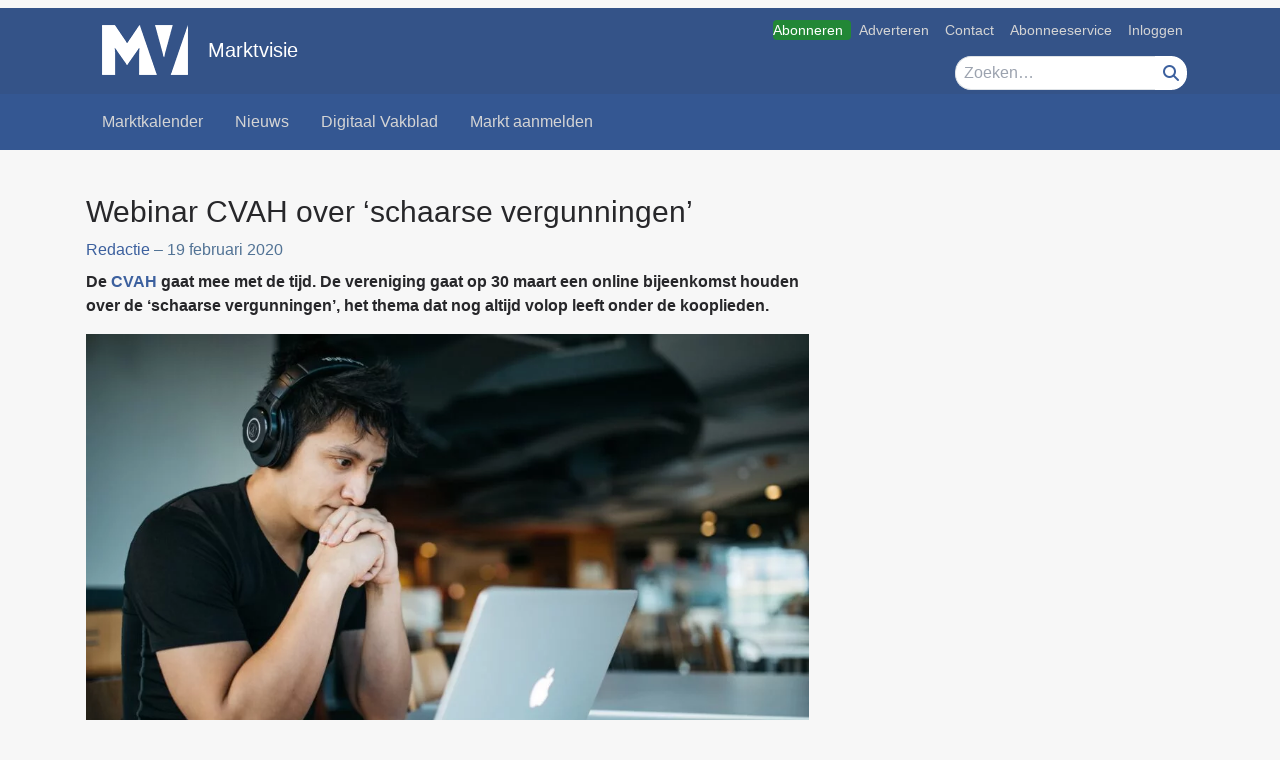

--- FILE ---
content_type: text/html; charset=UTF-8
request_url: https://www.markt-visie.nl/webinar-cvah-over-schaarse-vergunningen/
body_size: 13278
content:
<!DOCTYPE html><html lang="nl-NL"><head><script data-no-optimize="1">var litespeed_docref=sessionStorage.getItem("litespeed_docref");litespeed_docref&&(Object.defineProperty(document,"referrer",{get:function(){return litespeed_docref}}),sessionStorage.removeItem("litespeed_docref"));</script> <meta charset="UTF-8"><meta name="viewport" content="width=device-width, initial-scale=1, shrink-to-fit=no"><meta name='robots' content='index, follow, max-image-preview:large, max-snippet:-1, max-video-preview:-1' /> <script data-cfasync="false" data-pagespeed-no-defer>var gtm4wp_datalayer_name = "dataLayer";
	var dataLayer = dataLayer || [];

	const gtm4wp_scrollerscript_debugmode         = false;
	const gtm4wp_scrollerscript_callbacktime      = 100;
	const gtm4wp_scrollerscript_readerlocation    = 150;
	const gtm4wp_scrollerscript_contentelementid  = "content";
	const gtm4wp_scrollerscript_scannertime       = 60;</script> <title>Webinar CVAH over &#039;schaarse vergunningen&#039; &#8211; Marktvisie</title><link rel="canonical" href="https://www.markt-visie.nl/webinar-cvah-over-schaarse-vergunningen/" /><meta property="og:locale" content="nl_NL" /><meta property="og:type" content="article" /><meta property="og:title" content="Webinar CVAH over &#039;schaarse vergunningen&#039; &#8211; Marktvisie" /><meta property="og:description" content="De CVAH gaat mee met de tijd. De vereniging gaat op 30 maart een online bijeenkomst houden over de ‘schaarse vergunningen’, het thema dat nog altijd volop leeft onder de kooplieden." /><meta property="og:url" content="https://www.markt-visie.nl/webinar-cvah-over-schaarse-vergunningen/" /><meta property="og:site_name" content="Marktvisie" /><meta property="article:publisher" content="https://www.facebook.com/Marktvisie/" /><meta property="article:published_time" content="2020-02-19T15:42:28+00:00" /><meta property="article:modified_time" content="2020-02-19T15:42:31+00:00" /><meta property="og:image" content="https://www.markt-visie.nl/wp-content/uploads/2020/02/Webinar-scaled.jpg" /><meta property="og:image:width" content="2560" /><meta property="og:image:height" content="1707" /><meta property="og:image:type" content="image/jpeg" /><meta name="author" content="Redactie" /><meta name="twitter:card" content="summary_large_image" /><meta name="twitter:creator" content="@Marktvisie" /><meta name="twitter:site" content="@Marktvisie" /><meta name="twitter:label1" content="Geschreven door" /><meta name="twitter:data1" content="Redactie" /><meta name="twitter:label2" content="Geschatte leestijd" /><meta name="twitter:data2" content="1 minuut" /> <script type="application/ld+json" class="yoast-schema-graph">{"@context":"https://schema.org","@graph":[{"@type":"Article","@id":"https://www.markt-visie.nl/webinar-cvah-over-schaarse-vergunningen/#article","isPartOf":{"@id":"https://www.markt-visie.nl/webinar-cvah-over-schaarse-vergunningen/"},"author":{"name":"Redactie","@id":"https://www.markt-visie.nl/#/schema/person/aadb7cfae8d4a537797c51fcd974bf45"},"headline":"Webinar CVAH over &#8216;schaarse vergunningen&#8217;","datePublished":"2020-02-19T15:42:28+00:00","dateModified":"2020-02-19T15:42:31+00:00","mainEntityOfPage":{"@id":"https://www.markt-visie.nl/webinar-cvah-over-schaarse-vergunningen/"},"wordCount":194,"publisher":{"@id":"https://www.markt-visie.nl/#organization"},"image":{"@id":"https://www.markt-visie.nl/webinar-cvah-over-schaarse-vergunningen/#primaryimage"},"thumbnailUrl":"https://www.markt-visie.nl/wp-content/uploads/2020/02/Webinar-scaled.jpg","articleSection":["Nieuws"],"inLanguage":"nl-NL"},{"@type":"WebPage","@id":"https://www.markt-visie.nl/webinar-cvah-over-schaarse-vergunningen/","url":"https://www.markt-visie.nl/webinar-cvah-over-schaarse-vergunningen/","name":"Webinar CVAH over 'schaarse vergunningen' &#8211; Marktvisie","isPartOf":{"@id":"https://www.markt-visie.nl/#website"},"primaryImageOfPage":{"@id":"https://www.markt-visie.nl/webinar-cvah-over-schaarse-vergunningen/#primaryimage"},"image":{"@id":"https://www.markt-visie.nl/webinar-cvah-over-schaarse-vergunningen/#primaryimage"},"thumbnailUrl":"https://www.markt-visie.nl/wp-content/uploads/2020/02/Webinar-scaled.jpg","datePublished":"2020-02-19T15:42:28+00:00","dateModified":"2020-02-19T15:42:31+00:00","breadcrumb":{"@id":"https://www.markt-visie.nl/webinar-cvah-over-schaarse-vergunningen/#breadcrumb"},"inLanguage":"nl-NL","potentialAction":[{"@type":"ReadAction","target":["https://www.markt-visie.nl/webinar-cvah-over-schaarse-vergunningen/"]}]},{"@type":"ImageObject","inLanguage":"nl-NL","@id":"https://www.markt-visie.nl/webinar-cvah-over-schaarse-vergunningen/#primaryimage","url":"https://www.markt-visie.nl/wp-content/uploads/2020/02/Webinar-scaled.jpg","contentUrl":"https://www.markt-visie.nl/wp-content/uploads/2020/02/Webinar-scaled.jpg","width":2048,"height":1366},{"@type":"BreadcrumbList","@id":"https://www.markt-visie.nl/webinar-cvah-over-schaarse-vergunningen/#breadcrumb","itemListElement":[{"@type":"ListItem","position":1,"name":"Home","item":"https://www.markt-visie.nl/"},{"@type":"ListItem","position":2,"name":"Webinar CVAH over &#8216;schaarse vergunningen&#8217;"}]},{"@type":"WebSite","@id":"https://www.markt-visie.nl/#website","url":"https://www.markt-visie.nl/","name":"Marktvisie","description":"Tijdschrift en website voor de ambulante handel","publisher":{"@id":"https://www.markt-visie.nl/#organization"},"potentialAction":[{"@type":"SearchAction","target":{"@type":"EntryPoint","urlTemplate":"https://www.markt-visie.nl/?s={search_term_string}"},"query-input":{"@type":"PropertyValueSpecification","valueRequired":true,"valueName":"search_term_string"}}],"inLanguage":"nl-NL"},{"@type":"Organization","@id":"https://www.markt-visie.nl/#organization","name":"MarktVisie","url":"https://www.markt-visie.nl/","logo":{"@type":"ImageObject","inLanguage":"nl-NL","@id":"https://www.markt-visie.nl/#/schema/logo/image/","url":"https://www.markt-visie.nl/wp-content/uploads/2014/01/logo-3.png","contentUrl":"https://www.markt-visie.nl/wp-content/uploads/2014/01/logo-3.png","width":475,"height":56,"caption":"MarktVisie"},"image":{"@id":"https://www.markt-visie.nl/#/schema/logo/image/"},"sameAs":["https://www.facebook.com/Marktvisie/","https://x.com/Marktvisie"]},{"@type":"Person","@id":"https://www.markt-visie.nl/#/schema/person/aadb7cfae8d4a537797c51fcd974bf45","name":"Redactie","image":{"@type":"ImageObject","inLanguage":"nl-NL","@id":"https://www.markt-visie.nl/#/schema/person/image/","url":"https://www.markt-visie.nl/wp-content/litespeed/avatar/a409c9bf6630936f4d0d52fc8901baa3.jpg?ver=1768570507","contentUrl":"https://www.markt-visie.nl/wp-content/litespeed/avatar/a409c9bf6630936f4d0d52fc8901baa3.jpg?ver=1768570507","caption":"Redactie"},"url":"https://www.markt-visie.nl/author/m-kuypers/"}]}</script> <link rel='dns-prefetch' href='//cdn.jsdelivr.net' /><link rel='dns-prefetch' href='//stats.wp.com' /><link rel='dns-prefetch' href='//fonts.googleapis.com' /><link rel="alternate" type="application/rss+xml" title="Marktvisie &raquo; feed" href="https://www.markt-visie.nl/feed/" /><link rel="alternate" type="application/rss+xml" title="Marktvisie &raquo; reacties feed" href="https://www.markt-visie.nl/comments/feed/" /> <script type="litespeed/javascript">const emgfFcAdvanced=!0;const emgfFcPendingEcommerceEvents=[];if(emgfFcAdvanced){window.dataLayer=window.dataLayer||[];const originalPush=window.dataLayer.push;window.dataLayer.push=function(obj){if(obj.event&&obj.ecommerce){emgfFcPendingEcommerceEvents.push(obj);return}
return originalPush.apply(this,arguments)}}
document.addEventListener('DOMContentLiteSpeedLoaded',()=>{window.consentManager.init();window.consentManager.onConsentUpdate((cookiesAllowed,trackingAllowed)=>{const setConsentValues=(isGranted)=>({'functionality_storage':isGranted?'granted':'denied','personalization_storage':isGranted?'granted':'denied','analytics_storage':isGranted?'granted':'denied','security_storage':isGranted?'granted':'denied','ad_storage':isGranted&&trackingAllowed?'granted':'denied','ad_personalization':isGranted&&trackingAllowed?'granted':'denied','ad_user_data':isGranted&&trackingAllowed?'granted':'denied',});let consent=setConsentValues(cookiesAllowed);if(trackingAllowed){consent.analytics_storage='granted';consent.personalization_storage='granted'}
gtag('consent','update',consent);if(emgfFcAdvanced){window.dataLayer.push({'event':'consent_update_complete'});if(emgfFcPendingEcommerceEvents.length>0){emgfFcPendingEcommerceEvents.forEach(obj=>{window.dataLayer.push(obj)})}}});if(emgfFcAdvanced){window.addEventListener('emgf_fc_loaded',function(){window.dataLayer.push({'event':'ga4_config_ready'})})}})
async function emg_framework_is_cookies_allowed(){var ConsentManager=window.consentManager;const consentStatus=ConsentManager.isConsentGiven();return consentStatus.cookies}
async function emg_framework_is_tracking_allowed(){var ConsentManager=window.consentManager;const consentStatus=ConsentManager.isConsentGiven();return consentStatus.tracking}</script> <link data-optimized="2" rel="stylesheet" href="https://www.markt-visie.nl/wp-content/litespeed/css/e470ace81dc5b87661a9a70606ae6962.css?ver=041c7" /> <script type="litespeed/javascript" data-src="https://www.markt-visie.nl/wp-includes/js/jquery/jquery.min.js" id="jquery-core-js"></script> <link rel="https://api.w.org/" href="https://www.markt-visie.nl/wp-json/" /><link rel="alternate" title="JSON" type="application/json" href="https://www.markt-visie.nl/wp-json/wp/v2/posts/56342" /><link rel="EditURI" type="application/rsd+xml" title="RSD" href="https://www.markt-visie.nl/xmlrpc.php?rsd" /><meta name="generator" content="WordPress 6.8.3" /><link rel='shortlink' href='https://www.markt-visie.nl/?p=56342' /><link rel="alternate" title="oEmbed (JSON)" type="application/json+oembed" href="https://www.markt-visie.nl/wp-json/oembed/1.0/embed?url=https%3A%2F%2Fwww.markt-visie.nl%2Fwebinar-cvah-over-schaarse-vergunningen%2F" /><link rel="alternate" title="oEmbed (XML)" type="text/xml+oembed" href="https://www.markt-visie.nl/wp-json/oembed/1.0/embed?url=https%3A%2F%2Fwww.markt-visie.nl%2Fwebinar-cvah-over-schaarse-vergunningen%2F&#038;format=xml" /><link rel="manifest" href="/manifest.json"> <script data-cfasync="false" data-pagespeed-no-defer>var dataLayer_content = {"visitorLoginState":"logged-out","visitorType":"visitor-logged-out","visitorRegistrationDate":"","visitorUsername":"","pageTitle":"Webinar CVAH over 'schaarse vergunningen' &#8211; Marktvisie","pagePostType":"post","pagePostType2":"single-post","pageCategory":["nieuws"],"pagePostAuthor":"Redactie","pagePostTerms":{"category":["Nieuws"],"meta":[]},"browserName":"","browserVersion":"","browserEngineName":"","browserEngineVersion":"","osName":"","osVersion":"","deviceType":"bot","deviceManufacturer":"","deviceModel":"","pageIsPremium":0,"visitorIsPremium":0};
	dataLayer.push( dataLayer_content );</script> <script data-cfasync="false" data-pagespeed-no-defer>if (typeof gtag == "undefined") {
			function gtag(){dataLayer.push(arguments);}
		}

		gtag("consent", "default", {
			"analytics_storage": "denied",
			"ad_storage": "denied",
			"ad_user_data": "denied",
			"ad_personalization": "denied",
			"functionality_storage": "denied",
			"security_storage": "denied",
			"personalization_storage": "denied",
		});</script> <script data-cfasync="false" data-pagespeed-no-defer>(function(w,d,s,l,i){w[l]=w[l]||[];w[l].push({'gtm.start':
new Date().getTime(),event:'gtm.js'});var f=d.getElementsByTagName(s)[0],
j=d.createElement(s),dl=l!='dataLayer'?'&l='+l:'';j.async=true;j.src=
'//www.googletagmanager.com/gtm.js?id='+i+dl;f.parentNode.insertBefore(j,f);
})(window,document,'script','dataLayer','GTM-5PZMHSC9');</script> <link rel="icon" href="https://www.markt-visie.nl/wp-content/uploads/2022/02/cropped-MarktVisie-favicon-512x512-c-32x32.png" sizes="32x32" /><link rel="icon" href="https://www.markt-visie.nl/wp-content/uploads/2022/02/cropped-MarktVisie-favicon-512x512-c-192x192.png" sizes="192x192" /><link rel="apple-touch-icon" href="https://www.markt-visie.nl/wp-content/uploads/2022/02/cropped-MarktVisie-favicon-512x512-c-180x180.png" /><meta name="msapplication-TileImage" content="https://www.markt-visie.nl/wp-content/uploads/2022/02/cropped-MarktVisie-favicon-512x512-c-270x270.png" /></head><body class="wp-singular post-template-default single single-post postid-56342 single-format-standard wp-custom-logo wp-embed-responsive wp-theme-emg-customizer wp-child-theme-emgc-marktvisie group-blog" lang="nl-NL"><a href="#main" class="visually-hidden-focusable" id="skip-link">Ga naar hoofdinhoud</a><div id="wrapper"><div class="before-header"><div class="container before-header" role="complementary"><div class="emg-framework-hide-sm block-52820 block-oma_top_billboard_leaderboard block-ad"><center><div class="mx-auto my-2 text-center"><div class="emg-framework-google-ad" id="div-gpt-ad-125544129886686442-1" role="complementary" aria-label="Google Ad"></div></div></center></div></div></div><header id="header" class="fixed md:relative w-full floating-header"><div class="container py-1"><div class="flex justify-between"><div class="w-2/3 md:w-1/2 site-logo">
<a href="https://www.markt-visie.nl/" class="navbar-brand custom-logo-link" rel="home"><img data-lazyloaded="1" src="[data-uri]" width="86" height="50" data-src="https://www.markt-visie.nl/wp-content/uploads/2018/12/mv-beeldmerk-1.png" class="img-fluid" alt="Marktvisie" decoding="async" /></a>    <a href="https://www.markt-visie.nl/" title="Marktvisie">
Marktvisie    </a>
<span class="subtitle">Tijdschrift en website voor de ambulante handel</span></div><div class="w-1/3 md:w-1/2"><div class="utility-container hidden md:flex justify-end print:hidden"><nav class="utility-nav"><ul class="menu utility-menu nav justify-end" role="list"><li class="bg-premium menu-item menu-item-type-custom menu-item-object-custom nav-item"><a target="_blank" href="https://mijn.markt-visie.nl/abonnementen" class="nav-link">Abonneren</a></li><li class="menu-item menu-item-type-custom menu-item-object-custom nav-item"><a target="_blank" href="https://adverterenbijeisma.nl/uitgave/marktvisie/" class="nav-link">Adverteren</a></li><li class="menu-item menu-item-type-custom menu-item-object-custom nav-item"><a href="/contact/" class="nav-link">Contact</a></li><li class="menu-item menu-item-type-post_type menu-item-object-page nav-item"><a href="https://www.markt-visie.nl/abonneeservice/" class="nav-link">Abonneeservice</a></li><li class="visible-xs visible-sm show-logged-in menu-item menu-item-type-post_type menu-item-object-page nav-item"><a href="https://www.markt-visie.nl/mijn-markten/" class="nav-link">Mijn markten</a></li><li class="visible-xs visible-sm show-logged-in menu-item menu-item-type-custom menu-item-object-custom nav-item"><a href="https://www.markt-visie.nl/mijn-gegevens/" class="nav-link">Mijn gegevens</a></li><li class="visible-xs visible-sm hide-logged-in menu-item menu-item-type-custom menu-item-object-custom nav-item"><a href="/inloggen/" class="nav-link">Inloggen</a></li><li class="visible-xs visible-sm show-logged-in menu-item menu-item-type-custom menu-item-object-custom nav-item"><a href="/wp-login.php?action=logout" class="nav-link">Uitloggen</a></li></ul></nav></div><div class="flex justify-end md:mt-2 flex-col"><div class="togglers togglers-div">
<button class="search-toggler toggler mr-1" type="button" data-toggle="collapse" aria-expanded="false" aria-controls="navSearchMd" data-target=".header-search" data-focus="[name='s']" aria-label="Toggle search">
<i class="fa fa-search text-xl" aria-hidden="true"></i>
</button><div class="flex md:hidden">
<button class="navbar-toggler toggler" type="button" data-toggle="collapse" data-target=".mainnav" aria-controls="navbar" aria-expanded="false" aria-label="Navigatie in- of uitklappen">
<i class="fa fa-bars" aria-hidden="true"></i>
</button></div></div><div class="flex flex-col lg:flex-row lg:justify-end lg:mt-2"><div class="hidden md:flex md:justify-end"></div><div class="sm:mb-2 md:mt-2 lg:mb-0 lg:mt-0 flex flex-row justify-end"><div class="hidden md:flex header-search md:mr-2"><form method="get" class="flex" action="https://www.markt-visie.nl" role="search">
<input
name="s"
class="header-search-input"
required
type="text"
value=""
placeholder="Zoeken…"
aria-label="Zoek"
>
<input type="hidden" name="orderby" value="relevance"><div class="flex">
<button class="hidden md:block header-search-submit" name="submit" type="submit">
<i class="fa fa-search"></i>
<span class="sr-only">Zoeken</span>
</button></div></form></div></div></div></div></div></div></div><div id="header-search" class="md:hidden container header-search collapse"><form method="get" class="flex" action="https://www.markt-visie.nl" role="search">
<input
name="s"
class="header-search-input"
required
type="text"
value=""
placeholder="Zoeken…"
aria-label="Zoek"
>
<input type="hidden" name="orderby" value="relevance"><div class="flex">
<button class="hidden md:block header-search-submit" name="submit" type="submit">
<i class="fa fa-search"></i>
<span class="sr-only">Zoeken</span>
</button></div></form></div><div id="navbar" class="mainnav collapse md:block !relative left-0 w-full"><nav class="container block md:flex"><div class="hidden md:!flex"><ul class="flex mb-0 primary-menu"><li id="menu-item-4538" class="menu-item menu-item-type-custom menu-item-object-custom nav-item menu-item-4538"><a title="Marktkalender" href="https://www.markt-visie.nl/marktkalender/" class="nav-link">Marktkalender</a></li><li id="menu-item-7056" class="menu-item menu-item-type-taxonomy menu-item-object-category current-post-ancestor current-menu-parent current-post-parent nav-item menu-item-7056"><a title="Nieuws" href="https://www.markt-visie.nl/categorie/nieuws/" class="nav-link">Nieuws</a></li><li id="menu-item-48288" class="menu-item menu-item-type-post_type menu-item-object-page nav-item menu-item-48288"><a title="Digitaal Vakblad" href="https://www.markt-visie.nl/vakblad/" class="nav-link">Digitaal Vakblad</a></li><li id="menu-item-7055" class="menu-item menu-item-type-post_type menu-item-object-page nav-item menu-item-7055"><a title="Markt aanmelden" href="https://www.markt-visie.nl/markt-invoeren/" class="nav-link">Markt aanmelden</a></li></ul></div><div class="w-full px-2 md:hidden"><div class="mobile-menu has-floating"><ul class="mobile-menu-primary"><li class="menu-item menu-item-type-custom menu-item-object-custom nav-item menu-item-4538"><a title="Marktkalender" href="https://www.markt-visie.nl/marktkalender/" class="nav-link">Marktkalender</a></li><li class="menu-item menu-item-type-taxonomy menu-item-object-category current-post-ancestor current-menu-parent current-post-parent nav-item menu-item-7056"><a title="Nieuws" href="https://www.markt-visie.nl/categorie/nieuws/" class="nav-link">Nieuws</a></li><li class="menu-item menu-item-type-post_type menu-item-object-page nav-item menu-item-48288"><a title="Digitaal Vakblad" href="https://www.markt-visie.nl/vakblad/" class="nav-link">Digitaal Vakblad</a></li><li class="menu-item menu-item-type-post_type menu-item-object-page nav-item menu-item-7055"><a title="Markt aanmelden" href="https://www.markt-visie.nl/markt-invoeren/" class="nav-link">Markt aanmelden</a></li></ul><ul class="mobile-menu-utility"><li class="bg-premium menu-item menu-item-type-custom menu-item-object-custom nav-item menu-item-76606"><a title="Abonneren" target="_blank" href="https://mijn.markt-visie.nl/abonnementen" class="nav-link">Abonneren</a></li><li class="menu-item menu-item-type-custom menu-item-object-custom nav-item menu-item-4492"><a title="Adverteren" target="_blank" href="https://adverterenbijeisma.nl/uitgave/marktvisie/" class="nav-link">Adverteren</a></li><li class="menu-item menu-item-type-custom menu-item-object-custom nav-item menu-item-57140"><a title="Contact" href="/contact/" class="nav-link">Contact</a></li><li class="menu-item menu-item-type-post_type menu-item-object-page nav-item menu-item-76604"><a title="Abonneeservice" href="https://www.markt-visie.nl/abonneeservice/" class="nav-link">Abonneeservice</a></li><li class="visible-xs visible-sm show-logged-in menu-item menu-item-type-post_type menu-item-object-page nav-item menu-item-57136"><a title="Mijn markten" href="https://www.markt-visie.nl/mijn-markten/" class="nav-link">Mijn markten</a></li><li class="visible-xs visible-sm show-logged-in menu-item menu-item-type-custom menu-item-object-custom nav-item menu-item-46994"><a title="Mijn gegevens" href="https://www.markt-visie.nl/mijn-gegevens/" class="nav-link">Mijn gegevens</a></li><li class="visible-xs visible-sm hide-logged-in menu-item menu-item-type-custom menu-item-object-custom nav-item menu-item-11631"><a title="Inloggen" href="/inloggen/" class="nav-link">Inloggen</a></li><li class="visible-xs visible-sm show-logged-in menu-item menu-item-type-custom menu-item-object-custom nav-item menu-item-11632"><a title="Uitloggen" href="/wp-login.php?action=logout" class="nav-link">Uitloggen</a></li></ul><div class="flex justify-center md:hidden"></div></div></div></nav></div></header><div class="after-header" role="complementary"><div class="emg-framework-hide-sm block-48175 block-oma_top_leaderboard block-ad"><div class="text-center pt-3"><div class="emg-framework-google-ad" id="div-gpt-ad-125544129886686442-2" role="complementary" aria-label="Google Ad"></div></div></div><div class="emg-framework-hide-lg emg-framework-hide-md block-67880 block-oma_mobile_top_leaderboard_rectangle block-ad"><div class="text-center mb-2 mt-2"><div class="emg-framework-google-ad" id="div-gpt-ad-125544129886686442-18" role="complementary" aria-label="Google Ad"></div></div></div></div><main class="wrapper" id="main" role="main"><div class="container" id="content"><article class="flex flex-wrap post-56342 post type-post status-publish format-standard has-post-thumbnail hentry category-nieuws" id="post-56342"><div class="w-full md:w-3/5 lg:w-2/3 mb-2"><header class="entry-header"><h1 class="entry-title">Webinar CVAH over &#8216;schaarse vergunningen&#8217;</h1><div class="entry-meta"><div class='entry-author' aria-label='Author'><span class="author"><a  class="" href="https://www.markt-visie.nl/author/m-kuypers/">Redactie</a></span></div><span class='meta-divider' aria-hidden='true'>–</span><div class='entry-date'><span class="posted-on"><time class="entry-date published updated" datetime="2020-02-19T16:42:28+01:00">19 februari 2020</time></span></div></div></header><div class="entry-content"><p><strong>De <a href="https://www.cvah.nl/">CVAH </a>gaat mee met de tijd. De vereniging gaat op 30 maart een online bijeenkomst houden over de ‘schaarse vergunningen’, het thema dat nog altijd volop leeft onder de kooplieden. </strong></p><figure class="wp-block-image size-large"><img data-lazyloaded="1" src="[data-uri]" fetchpriority="high" decoding="async" width="1024" height="683" data-src="https://www.markt-visie.nl/wp-content/uploads/2020/02/Webinar-1024x683.jpg.webp" alt="" class="wp-image-56343" data-srcset="https://www.markt-visie.nl/wp-content/uploads/2020/02/Webinar-1024x683.jpg.webp 1024w, https://www.markt-visie.nl/wp-content/uploads/2020/02/Webinar-300x200.jpg.webp 300w, https://www.markt-visie.nl/wp-content/uploads/2020/02/Webinar-768x512.jpg.webp 768w, https://www.markt-visie.nl/wp-content/uploads/2020/02/Webinar-1536x1024.jpg.webp 1536w, https://www.markt-visie.nl/wp-content/uploads/2020/02/Webinar-scaled.jpg.webp 2048w, https://www.markt-visie.nl/wp-content/uploads/2020/02/Webinar-600x400.jpg.webp 600w" data-sizes="(max-width: 1024px) 100vw, 1024px" /></figure><p>“Vorig jaar heeft de CVAH een zestal bijeenkomsten in het land georganiseerd om de leden tekst en uitleg te geven over dit complexe thema en de gevolgen ervan voor de branche. Maar nog altijd zijn er veel vragen over dit dreigende fenomeen. Daarom zal de CVAH nogmaals een avond organiseren over schaarse vergunningen, alleen doen we het dit keer digitaal”, aldus de CVAH.</p><div class="wp-block-image"><figure class="alignright size-large"><img data-lazyloaded="1" src="[data-uri]" decoding="async" width="284" height="203" data-src="https://www.markt-visie.nl/wp-content/uploads/2019/10/cvah_logo-1.jpg.webp" alt="" class="wp-image-53153"/></figure></div><h2 class="wp-block-heading">Eerste keer</h2><p>Het is de eerste keer dat de CVAH de bijeenkomst online doet. “Een webinar is niets meer dan een presentatie op afstand. Het grote voordeel: je hoeft er de deur niet voor uit om toch de laatste stand van zaken te krijgen over – in dit geval – het thema schaarse vergunningen. Je kijkt, bij wijze van spreken vanaf de bank, naar een presentatie en kunt via een chatfunctie live vragen stellen. Die worden direct, of als het er te veel zijn, later beantwoord. Je mag vragen stellen, maar dat hoeft uiteraard niet.”</p><p>Aanmelden kan <a href="https://www.onlineseminar.nl/cvah/webinar/30594/schaarse-vergunningen-wat-betekent-dit-voor-jou-en/#description">hier</a>.</p></div><footer class="entry-footer"><div class="entry-social"><div class="emg-framework-social-share"><a class=" emg-framework-social-share-link btn-sm emg-framework-btn-x" href="https://x.com/intent/tweet?text=Webinar CVAH over &#8216;schaarse vergunningen&#8217;&amp;url=https://www.markt-visie.nl/webinar-cvah-over-schaarse-vergunningen/&amp;via=Marktvisie" target="_blank" aria-label=" Share on X"><svg  class="h-4 w-4" viewBox="0 0 24 24" width="24" height="24"><g><path fill="currentColor" d="M18.244 2.25h3.308l-7.227 8.26 8.502 11.24H16.17l-5.214-6.817L4.99 21.75H1.68l7.73-8.835L1.254 2.25H8.08l4.713 6.231zm-1.161 17.52h1.833L7.084 4.126H5.117z"></path></g></svg>
</a><a class="emg-framework-hide-sm emg-framework-social-share-link btn-sm emg-framework-btn-whatsapp" href="https://web.whatsapp.com/send?text=Webinar CVAH over &#8216;schaarse vergunningen&#8217; - https://www.markt-visie.nl/webinar-cvah-over-schaarse-vergunningen/" target="_blank" aria-label=" Share on Whatsapp"><svg  class="h-4 w-4" xmlns="http://www.w3.org/2000/svg" width="16" height="16" fill="currentColor" viewBox="0 0 16 16">
<path d="M13.601 2.326A7.854 7.854 0 0 0 7.994 0C3.627 0 .068 3.558.064 7.926c0 1.399.366 2.76 1.057 3.965L0 16l4.204-1.102a7.933 7.933 0 0 0 3.79.965h.004c4.368 0 7.926-3.558 7.93-7.93A7.898 7.898 0 0 0 13.6 2.326zM7.994 14.521a6.573 6.573 0 0 1-3.356-.92l-.24-.144-2.494.654.666-2.433-.156-.251a6.56 6.56 0 0 1-1.007-3.505c0-3.626 2.957-6.584 6.591-6.584a6.56 6.56 0 0 1 4.66 1.931 6.557 6.557 0 0 1 1.928 4.66c-.004 3.639-2.961 6.592-6.592 6.592zm3.615-4.934c-.197-.099-1.17-.578-1.353-.646-.182-.065-.315-.099-.445.099-.133.197-.513.646-.627.775-.114.133-.232.148-.43.05-.197-.1-.836-.308-1.592-.985-.59-.525-.985-1.175-1.103-1.372-.114-.198-.011-.304.088-.403.087-.088.197-.232.296-.346.1-.114.133-.198.198-.33.065-.134.034-.248-.015-.347-.05-.099-.445-1.076-.612-1.47-.16-.389-.323-.335-.445-.34-.114-.007-.247-.007-.38-.007a.729.729 0 0 0-.529.247c-.182.198-.691.677-.691 1.654 0 .977.71 1.916.81 2.049.098.133 1.394 2.132 3.383 2.992.47.205.84.326 1.129.418.475.152.904.129 1.246.08.38-.058 1.171-.48 1.338-.943.164-.464.164-.86.114-.943-.049-.084-.182-.133-.38-.232z"></path>
</svg>
</a><a class="emg-framework-hide-md emg-framework-hide-lg emg-framework-social-share-link btn-sm emg-framework-btn-whatsapp" href="whatsapp://send?text=Webinar+CVAH+over+%26%238216%3Bschaarse+vergunningen%26%238217%3B+-+https%3A%2F%2Fwww.markt-visie.nl%2Fwebinar-cvah-over-schaarse-vergunningen%2F" target="_blank" aria-label=" Share on Whatsapp"><svg  class="h-4 w-4" xmlns="http://www.w3.org/2000/svg" width="16" height="16" fill="currentColor" viewBox="0 0 16 16">
<path d="M13.601 2.326A7.854 7.854 0 0 0 7.994 0C3.627 0 .068 3.558.064 7.926c0 1.399.366 2.76 1.057 3.965L0 16l4.204-1.102a7.933 7.933 0 0 0 3.79.965h.004c4.368 0 7.926-3.558 7.93-7.93A7.898 7.898 0 0 0 13.6 2.326zM7.994 14.521a6.573 6.573 0 0 1-3.356-.92l-.24-.144-2.494.654.666-2.433-.156-.251a6.56 6.56 0 0 1-1.007-3.505c0-3.626 2.957-6.584 6.591-6.584a6.56 6.56 0 0 1 4.66 1.931 6.557 6.557 0 0 1 1.928 4.66c-.004 3.639-2.961 6.592-6.592 6.592zm3.615-4.934c-.197-.099-1.17-.578-1.353-.646-.182-.065-.315-.099-.445.099-.133.197-.513.646-.627.775-.114.133-.232.148-.43.05-.197-.1-.836-.308-1.592-.985-.59-.525-.985-1.175-1.103-1.372-.114-.198-.011-.304.088-.403.087-.088.197-.232.296-.346.1-.114.133-.198.198-.33.065-.134.034-.248-.015-.347-.05-.099-.445-1.076-.612-1.47-.16-.389-.323-.335-.445-.34-.114-.007-.247-.007-.38-.007a.729.729 0 0 0-.529.247c-.182.198-.691.677-.691 1.654 0 .977.71 1.916.81 2.049.098.133 1.394 2.132 3.383 2.992.47.205.84.326 1.129.418.475.152.904.129 1.246.08.38-.058 1.171-.48 1.338-.943.164-.464.164-.86.114-.943-.049-.084-.182-.133-.38-.232z"></path>
</svg>
</a><a class=" emg-framework-social-share-link btn-sm emg-framework-btn-facebook" href="https://www.facebook.com/sharer/sharer.php?u=https://www.markt-visie.nl/webinar-cvah-over-schaarse-vergunningen/" target="_blank" aria-label=" Share on Facebook"><svg  class="h-4 w-4" viewBox="0 0 24 24" fill="none" xmlns="http://www.w3.org/2000/svg">
<path d="M9.19795 21.5H13.198V13.4901H16.8021L17.198 9.50977H13.198V7.5C13.198 6.94772 13.6457 6.5 14.198 6.5H17.198V2.5H14.198C11.4365 2.5 9.19795 4.73858 9.19795 7.5V9.50977H7.19795L6.80206 13.4901H9.19795V21.5Z" fill="currentColor"></path>
</svg>
</a><a class=" emg-framework-social-share-link btn-sm emg-framework-btn-linkedin" href="https://www.linkedin.com/shareArticle?mini=true&url=https://www.markt-visie.nl/webinar-cvah-over-schaarse-vergunningen/&title=Webinar CVAH over &#8216;schaarse vergunningen&#8217;&summary=De CVAH gaat mee met de tijd. De vereniging gaat op 30 maart een online bijeenkomst houden over de ‘schaarse vergunningen’, het thema dat nog altijd volop leeft onder de kooplieden. &source=Marktvisie" target="_blank" aria-label=" Share on LinkedIn"><svg  class="h-4 w-4" xmlns="http://www.w3.org/2000/svg" viewBox="0 0 24 24" fill="currentColor">
<g>
<path fill="none" d="M0 0h24v24H0z"></path>
<path fill-rule="nonzero" d="M6.94 5a2 2 0 1 1-4-.002 2 2 0 0 1 4 .002zM7 8.48H3V21h4V8.48zm6.32 0H9.34V21h3.94v-6.57c0-3.66 4.77-4 4.77 0V21H22v-7.93c0-6.17-7.06-5.94-8.72-2.91l.04-1.68z"></path>
</g>
</svg>
</a></div></div></footer></div><div class="sidebar-width widget-area" id="post-sidebar" role="complementary"><div class="emg-framework-hide-sm block-48176 block-oma_top_rectangle block-ad"><div style='margin-bottom:18px;'><div class="emg-framework-google-ad" id="div-gpt-ad-125544129886686442-5" role="complementary" aria-label="Google Ad"></div></div></div><div class="emg-framework-hide-lg emg-framework-hide-md block-67880 block-oma_mobile_top_leaderboard_rectangle block-ad"><div class="text-center mb-2 mt-2"><div class="emg-framework-google-ad" id="div-gpt-ad-125544129886686442-18" role="complementary" aria-label="Google Ad"></div></div></div><div class="emg-framework-hide-sm block-53252 block-oma_bot_rectangle block-ad"><div class="emg-framework-google-ad" id="div-gpt-ad-125544129886686442-17" role="complementary" aria-label="Google Ad"></div></div></div></article><div class="block-48174 block-buttons-1 block-ad"><div class="row pb-3"><div class='col-md-3'><div class="emg-framework-google-ad" id="div-gpt-ad-125544129886686442-7" role="complementary" aria-label="Google Ad"></div></div><div class='col-md-3'><div class="emg-framework-google-ad" id="div-gpt-ad-125544129886686442-8" role="complementary" aria-label="Google Ad"></div></div><div class='col-md-3'><div class="emg-framework-google-ad" id="div-gpt-ad-125544129886686442-9" role="complementary" aria-label="Google Ad"></div></div><div class='col-md-3'><div class="emg-framework-google-ad" id="div-gpt-ad-125544129886686442-10" role="complementary" aria-label="Google Ad"></div></div></div><div class="row"><div class='col-xs-6'><div style="margin-right: 20px; margin-left: 20px;"><div class="emg-framework-google-ad" id="div-gpt-ad-125544129886686442-22" role="complementary" aria-label="Google Ad"></div></div></div><div class='col-xs-6'><div style="margin-bottom: 20px;"><div class="emg-framework-google-ad" id="div-gpt-ad-125544129886686442-23" role="complementary" aria-label="Google Ad"></div></div></div></div><div class="row pb-6"><div class='col-xs-6'><div style="margin-right: 20px; margin-left: 20px;"><div class="emg-framework-google-ad" id="div-gpt-ad-125544129886686442-24" role="complementary" aria-label="Google Ad"></div></div></div><div class='col-xs-6'><div style="margin-bottom: 20px;"><div class="emg-framework-google-ad" id="div-gpt-ad-125544129886686442-25" role="complementary" aria-label="Google Ad"></div></div></div></div></div><div class="block-57778 block-oma_4-buttons-in-rectangle-desktop-mobiel block-ad"><div class="row pb-6"><div class='col-md-6'><div class="emg-framework-google-ad" id="div-gpt-ad-125544129886686442-7" role="complementary" aria-label="Google Ad"></div></div><div class='col-md-6'><div style="margin-bottom: 20px;"><div class="emg-framework-google-ad" id="div-gpt-ad-125544129886686442-8" role="complementary" aria-label="Google Ad"></div></div></div></div><div class="row pb-6"><div class='col-md-6'><div class="emg-framework-google-ad" id="div-gpt-ad-125544129886686442-9" role="complementary" aria-label="Google Ad"></div></div><div class='col-md-6'><div class="emg-framework-google-ad" id="div-gpt-ad-125544129886686442-10" role="complementary" aria-label="Google Ad"></div></div></div><div class="row"><div class='col-xs-6'><div style="margin-right: 20px; margin-left: 20px;"><div class="emg-framework-google-ad" id="div-gpt-ad-125544129886686442-22" role="complementary" aria-label="Google Ad"></div></div></div><div class='col-xs-6'><div style="margin-bottom: 20px;"><div class="emg-framework-google-ad" id="div-gpt-ad-125544129886686442-23" role="complementary" aria-label="Google Ad"></div></div></div></div><div class="row pb-6"><div class='col-xs-6'><div style="margin-right: 20px; margin-left: 20px;"><div class="emg-framework-google-ad" id="div-gpt-ad-125544129886686442-24" role="complementary" aria-label="Google Ad"></div></div></div><div class='col-xs-6'><div style="margin-bottom: 20px;"><div class="emg-framework-google-ad" id="div-gpt-ad-125544129886686442-25" role="complementary" aria-label="Google Ad"></div></div></div></div></div></div><div role="complementary"><div class="block-58295 block-oma_interstitial-desktop-mobile block-ad"><div class="emg-framework-google-ad" id="div-gpt-ad-125544129886686442-0" role="complementary" aria-label="Google Ad"></div><div class="emg-framework-google-ad" id="div-gpt-ad-125544129886686442-32" role="complementary" aria-label="Google Ad"></div></div></div></main></div><div class="container before-footer" role="complementary"><div class="emg-framework-hide-sm block-51668 block-oma_bot_leaderboard block-ad"><div class="text-center mb-4"><div class="emg-framework-google-ad" id="div-gpt-ad-125544129886686442-3" role="complementary" aria-label="Google Ad"></div></div></div><div class="emg-framework-hide-lg emg-framework-hide-md block-67877 block-oma_mobile_bot_leaderboard_rectangle block-ad"><center><div class="emg-framework-google-ad" id="div-gpt-ad-125544129886686442-20" role="complementary" aria-label="Google Ad"></div></center></div></div><div class="wrapper footer-dark" id="wrapper-footer"><footer id="footer" role="contentinfo"><div class="container"><div class="flex flex-wrap"><div class="w-full px-2 md:w-1/3 footer-left-copyright"><p>&copy; 2026 Marktvisie</p></div><nav class="footer-menu-container" aria-label="Footer navigation"><ul class="menu footer-menu" role="list"><li class="menu-item menu-item-type-custom menu-item-object-custom nav-item"><a href="https://www.koninklijke-eisma.nl/leveringsvoorwaarden" class="nav-link">Leveringsvoorwaarden</a></li><li class="menu-item menu-item-type-custom menu-item-object-custom nav-item"><a href="https://www.koninklijke-eisma.nl/disclaimer" class="nav-link">Disclaimer</a></li><li class="menu-item menu-item-type-custom menu-item-object-custom nav-item"><a href="https://www.koninklijke-eisma.nl/cookies" class="nav-link">Cookies</a></li><li class="privacy-toggle menu-item menu-item-type-custom menu-item-object-custom nav-item"><a href="#privacy" class="nav-link">Privacyinstellingen</a></li><li class="menu-item menu-item-type-post_type menu-item-object-page menu-item-privacy-policy nav-item"><a href="https://www.markt-visie.nl/privacyverklaring/" class="nav-link">Privacyverklaring</a></li><li class="menu-item menu-item-type-custom menu-item-object-custom nav-item"><a target="_blank" href="https://www.eismacontentmarketing.nl/" class="nav-link">Eisma Content Marketing</a></li><li class="menu-item menu-item-type-custom menu-item-object-custom nav-item"><a target="_blank" href="https://www.studio-eisma.nl/" class="nav-link">Studio Eisma</a></li></ul></nav></div></div></footer></div> <script type="speculationrules">{"prefetch":[{"source":"document","where":{"and":[{"href_matches":"\/*"},{"not":{"href_matches":["\/wp-*.php","\/wp-admin\/*","\/wp-content\/uploads\/*","\/wp-content\/*","\/wp-content\/plugins\/*","\/wp-content\/themes\/emgc-marktvisie\/*","\/wp-content\/themes\/emg-customizer\/*","\/*\\?(.+)"]}},{"not":{"selector_matches":"a[rel~=\"nofollow\"]"}},{"not":{"selector_matches":".no-prefetch, .no-prefetch a"}}]},"eagerness":"conservative"}]}</script> <div class="modal fade" id="marktvisie-login" tabindex="-1" role="dialog" aria-labelledby="marktvisie-login" aria-hidden="true"><div class="modal-dialog modal-dialog-centered" role="document"><div class="modal-content"><div class="modal-header"><h5 class="modal-title" id="marktvisie-login-title">Log in</h5>
<button type="button" class="close" data-dismiss="modal" aria-label="Close">
<span aria-hidden="true">&times;</span>
</button></div><div class="modal-body"><form role="form" action="https://www.markt-visie.nl/" method="post"><p class="login-form-username">		<label for="log-field-">Gebruikersnaam of emailadres		</label>		<input id="log-field-" name="log" type="text" class="form-control text-input" value="" /></p><p class="login-form-password">		<label for="pwd-field-">Wachtwoord		</label>		<input id="pwd-field-" name="pwd" type="password" class="form-control text-input" value="" /></p><p class="login-form-submit">		<input type="hidden" name="redirect_to" value="https://www.markt-visie.nl/webinar-cvah-over-schaarse-vergunningen/" />		<input type="hidden" name="action" value="log-in" />		<input type="submit" name="submit" class="submit button-styling bg-secondary btn-sm button" value="Log in" /><p><label for="rememberme-field-">			<input style="display:inline-block;" id="rememberme-field-" name="rememberme"  type="checkbox" class="remember-me checkbox" checked="checked" value="forever" /> Remember me		</label></p></form></div></div></div></div>
 <script type="litespeed/javascript" data-src="https://www.markt-visie.nl/wp-content/plugins/duracelltomi-google-tag-manager/dist/js/gtm4wp-form-move-tracker.js" id="gtm4wp-form-move-tracker-js"></script> <script id="jetpack-stats-js-before" type="litespeed/javascript">_stq=window._stq||[];_stq.push(["view",{"v":"ext","blog":"88412051","post":"56342","tz":"1","srv":"www.markt-visie.nl","j":"1:15.4"}]);_stq.push(["clickTrackerInit","88412051","56342"])</script> <script type="text/javascript" src="https://stats.wp.com/e-202604.js" id="jetpack-stats-js" defer="defer" data-wp-strategy="defer"></script> <script data-no-optimize="1">window.lazyLoadOptions=Object.assign({},{threshold:300},window.lazyLoadOptions||{});!function(t,e){"object"==typeof exports&&"undefined"!=typeof module?module.exports=e():"function"==typeof define&&define.amd?define(e):(t="undefined"!=typeof globalThis?globalThis:t||self).LazyLoad=e()}(this,function(){"use strict";function e(){return(e=Object.assign||function(t){for(var e=1;e<arguments.length;e++){var n,a=arguments[e];for(n in a)Object.prototype.hasOwnProperty.call(a,n)&&(t[n]=a[n])}return t}).apply(this,arguments)}function o(t){return e({},at,t)}function l(t,e){return t.getAttribute(gt+e)}function c(t){return l(t,vt)}function s(t,e){return function(t,e,n){e=gt+e;null!==n?t.setAttribute(e,n):t.removeAttribute(e)}(t,vt,e)}function i(t){return s(t,null),0}function r(t){return null===c(t)}function u(t){return c(t)===_t}function d(t,e,n,a){t&&(void 0===a?void 0===n?t(e):t(e,n):t(e,n,a))}function f(t,e){et?t.classList.add(e):t.className+=(t.className?" ":"")+e}function _(t,e){et?t.classList.remove(e):t.className=t.className.replace(new RegExp("(^|\\s+)"+e+"(\\s+|$)")," ").replace(/^\s+/,"").replace(/\s+$/,"")}function g(t){return t.llTempImage}function v(t,e){!e||(e=e._observer)&&e.unobserve(t)}function b(t,e){t&&(t.loadingCount+=e)}function p(t,e){t&&(t.toLoadCount=e)}function n(t){for(var e,n=[],a=0;e=t.children[a];a+=1)"SOURCE"===e.tagName&&n.push(e);return n}function h(t,e){(t=t.parentNode)&&"PICTURE"===t.tagName&&n(t).forEach(e)}function a(t,e){n(t).forEach(e)}function m(t){return!!t[lt]}function E(t){return t[lt]}function I(t){return delete t[lt]}function y(e,t){var n;m(e)||(n={},t.forEach(function(t){n[t]=e.getAttribute(t)}),e[lt]=n)}function L(a,t){var o;m(a)&&(o=E(a),t.forEach(function(t){var e,n;e=a,(t=o[n=t])?e.setAttribute(n,t):e.removeAttribute(n)}))}function k(t,e,n){f(t,e.class_loading),s(t,st),n&&(b(n,1),d(e.callback_loading,t,n))}function A(t,e,n){n&&t.setAttribute(e,n)}function O(t,e){A(t,rt,l(t,e.data_sizes)),A(t,it,l(t,e.data_srcset)),A(t,ot,l(t,e.data_src))}function w(t,e,n){var a=l(t,e.data_bg_multi),o=l(t,e.data_bg_multi_hidpi);(a=nt&&o?o:a)&&(t.style.backgroundImage=a,n=n,f(t=t,(e=e).class_applied),s(t,dt),n&&(e.unobserve_completed&&v(t,e),d(e.callback_applied,t,n)))}function x(t,e){!e||0<e.loadingCount||0<e.toLoadCount||d(t.callback_finish,e)}function M(t,e,n){t.addEventListener(e,n),t.llEvLisnrs[e]=n}function N(t){return!!t.llEvLisnrs}function z(t){if(N(t)){var e,n,a=t.llEvLisnrs;for(e in a){var o=a[e];n=e,o=o,t.removeEventListener(n,o)}delete t.llEvLisnrs}}function C(t,e,n){var a;delete t.llTempImage,b(n,-1),(a=n)&&--a.toLoadCount,_(t,e.class_loading),e.unobserve_completed&&v(t,n)}function R(i,r,c){var l=g(i)||i;N(l)||function(t,e,n){N(t)||(t.llEvLisnrs={});var a="VIDEO"===t.tagName?"loadeddata":"load";M(t,a,e),M(t,"error",n)}(l,function(t){var e,n,a,o;n=r,a=c,o=u(e=i),C(e,n,a),f(e,n.class_loaded),s(e,ut),d(n.callback_loaded,e,a),o||x(n,a),z(l)},function(t){var e,n,a,o;n=r,a=c,o=u(e=i),C(e,n,a),f(e,n.class_error),s(e,ft),d(n.callback_error,e,a),o||x(n,a),z(l)})}function T(t,e,n){var a,o,i,r,c;t.llTempImage=document.createElement("IMG"),R(t,e,n),m(c=t)||(c[lt]={backgroundImage:c.style.backgroundImage}),i=n,r=l(a=t,(o=e).data_bg),c=l(a,o.data_bg_hidpi),(r=nt&&c?c:r)&&(a.style.backgroundImage='url("'.concat(r,'")'),g(a).setAttribute(ot,r),k(a,o,i)),w(t,e,n)}function G(t,e,n){var a;R(t,e,n),a=e,e=n,(t=Et[(n=t).tagName])&&(t(n,a),k(n,a,e))}function D(t,e,n){var a;a=t,(-1<It.indexOf(a.tagName)?G:T)(t,e,n)}function S(t,e,n){var a;t.setAttribute("loading","lazy"),R(t,e,n),a=e,(e=Et[(n=t).tagName])&&e(n,a),s(t,_t)}function V(t){t.removeAttribute(ot),t.removeAttribute(it),t.removeAttribute(rt)}function j(t){h(t,function(t){L(t,mt)}),L(t,mt)}function F(t){var e;(e=yt[t.tagName])?e(t):m(e=t)&&(t=E(e),e.style.backgroundImage=t.backgroundImage)}function P(t,e){var n;F(t),n=e,r(e=t)||u(e)||(_(e,n.class_entered),_(e,n.class_exited),_(e,n.class_applied),_(e,n.class_loading),_(e,n.class_loaded),_(e,n.class_error)),i(t),I(t)}function U(t,e,n,a){var o;n.cancel_on_exit&&(c(t)!==st||"IMG"===t.tagName&&(z(t),h(o=t,function(t){V(t)}),V(o),j(t),_(t,n.class_loading),b(a,-1),i(t),d(n.callback_cancel,t,e,a)))}function $(t,e,n,a){var o,i,r=(i=t,0<=bt.indexOf(c(i)));s(t,"entered"),f(t,n.class_entered),_(t,n.class_exited),o=t,i=a,n.unobserve_entered&&v(o,i),d(n.callback_enter,t,e,a),r||D(t,n,a)}function q(t){return t.use_native&&"loading"in HTMLImageElement.prototype}function H(t,o,i){t.forEach(function(t){return(a=t).isIntersecting||0<a.intersectionRatio?$(t.target,t,o,i):(e=t.target,n=t,a=o,t=i,void(r(e)||(f(e,a.class_exited),U(e,n,a,t),d(a.callback_exit,e,n,t))));var e,n,a})}function B(e,n){var t;tt&&!q(e)&&(n._observer=new IntersectionObserver(function(t){H(t,e,n)},{root:(t=e).container===document?null:t.container,rootMargin:t.thresholds||t.threshold+"px"}))}function J(t){return Array.prototype.slice.call(t)}function K(t){return t.container.querySelectorAll(t.elements_selector)}function Q(t){return c(t)===ft}function W(t,e){return e=t||K(e),J(e).filter(r)}function X(e,t){var n;(n=K(e),J(n).filter(Q)).forEach(function(t){_(t,e.class_error),i(t)}),t.update()}function t(t,e){var n,a,t=o(t);this._settings=t,this.loadingCount=0,B(t,this),n=t,a=this,Y&&window.addEventListener("online",function(){X(n,a)}),this.update(e)}var Y="undefined"!=typeof window,Z=Y&&!("onscroll"in window)||"undefined"!=typeof navigator&&/(gle|ing|ro)bot|crawl|spider/i.test(navigator.userAgent),tt=Y&&"IntersectionObserver"in window,et=Y&&"classList"in document.createElement("p"),nt=Y&&1<window.devicePixelRatio,at={elements_selector:".lazy",container:Z||Y?document:null,threshold:300,thresholds:null,data_src:"src",data_srcset:"srcset",data_sizes:"sizes",data_bg:"bg",data_bg_hidpi:"bg-hidpi",data_bg_multi:"bg-multi",data_bg_multi_hidpi:"bg-multi-hidpi",data_poster:"poster",class_applied:"applied",class_loading:"litespeed-loading",class_loaded:"litespeed-loaded",class_error:"error",class_entered:"entered",class_exited:"exited",unobserve_completed:!0,unobserve_entered:!1,cancel_on_exit:!0,callback_enter:null,callback_exit:null,callback_applied:null,callback_loading:null,callback_loaded:null,callback_error:null,callback_finish:null,callback_cancel:null,use_native:!1},ot="src",it="srcset",rt="sizes",ct="poster",lt="llOriginalAttrs",st="loading",ut="loaded",dt="applied",ft="error",_t="native",gt="data-",vt="ll-status",bt=[st,ut,dt,ft],pt=[ot],ht=[ot,ct],mt=[ot,it,rt],Et={IMG:function(t,e){h(t,function(t){y(t,mt),O(t,e)}),y(t,mt),O(t,e)},IFRAME:function(t,e){y(t,pt),A(t,ot,l(t,e.data_src))},VIDEO:function(t,e){a(t,function(t){y(t,pt),A(t,ot,l(t,e.data_src))}),y(t,ht),A(t,ct,l(t,e.data_poster)),A(t,ot,l(t,e.data_src)),t.load()}},It=["IMG","IFRAME","VIDEO"],yt={IMG:j,IFRAME:function(t){L(t,pt)},VIDEO:function(t){a(t,function(t){L(t,pt)}),L(t,ht),t.load()}},Lt=["IMG","IFRAME","VIDEO"];return t.prototype={update:function(t){var e,n,a,o=this._settings,i=W(t,o);{if(p(this,i.length),!Z&&tt)return q(o)?(e=o,n=this,i.forEach(function(t){-1!==Lt.indexOf(t.tagName)&&S(t,e,n)}),void p(n,0)):(t=this._observer,o=i,t.disconnect(),a=t,void o.forEach(function(t){a.observe(t)}));this.loadAll(i)}},destroy:function(){this._observer&&this._observer.disconnect(),K(this._settings).forEach(function(t){I(t)}),delete this._observer,delete this._settings,delete this.loadingCount,delete this.toLoadCount},loadAll:function(t){var e=this,n=this._settings;W(t,n).forEach(function(t){v(t,e),D(t,n,e)})},restoreAll:function(){var e=this._settings;K(e).forEach(function(t){P(t,e)})}},t.load=function(t,e){e=o(e);D(t,e)},t.resetStatus=function(t){i(t)},t}),function(t,e){"use strict";function n(){e.body.classList.add("litespeed_lazyloaded")}function a(){console.log("[LiteSpeed] Start Lazy Load"),o=new LazyLoad(Object.assign({},t.lazyLoadOptions||{},{elements_selector:"[data-lazyloaded]",callback_finish:n})),i=function(){o.update()},t.MutationObserver&&new MutationObserver(i).observe(e.documentElement,{childList:!0,subtree:!0,attributes:!0})}var o,i;t.addEventListener?t.addEventListener("load",a,!1):t.attachEvent("onload",a)}(window,document);</script><script data-no-optimize="1">window.litespeed_ui_events=window.litespeed_ui_events||["mouseover","click","keydown","wheel","touchmove","touchstart"];var urlCreator=window.URL||window.webkitURL;function litespeed_load_delayed_js_force(){console.log("[LiteSpeed] Start Load JS Delayed"),litespeed_ui_events.forEach(e=>{window.removeEventListener(e,litespeed_load_delayed_js_force,{passive:!0})}),document.querySelectorAll("iframe[data-litespeed-src]").forEach(e=>{e.setAttribute("src",e.getAttribute("data-litespeed-src"))}),"loading"==document.readyState?window.addEventListener("DOMContentLoaded",litespeed_load_delayed_js):litespeed_load_delayed_js()}litespeed_ui_events.forEach(e=>{window.addEventListener(e,litespeed_load_delayed_js_force,{passive:!0})});async function litespeed_load_delayed_js(){let t=[];for(var d in document.querySelectorAll('script[type="litespeed/javascript"]').forEach(e=>{t.push(e)}),t)await new Promise(e=>litespeed_load_one(t[d],e));document.dispatchEvent(new Event("DOMContentLiteSpeedLoaded")),window.dispatchEvent(new Event("DOMContentLiteSpeedLoaded"))}function litespeed_load_one(t,e){console.log("[LiteSpeed] Load ",t);var d=document.createElement("script");d.addEventListener("load",e),d.addEventListener("error",e),t.getAttributeNames().forEach(e=>{"type"!=e&&d.setAttribute("data-src"==e?"src":e,t.getAttribute(e))});let a=!(d.type="text/javascript");!d.src&&t.textContent&&(d.src=litespeed_inline2src(t.textContent),a=!0),t.after(d),t.remove(),a&&e()}function litespeed_inline2src(t){try{var d=urlCreator.createObjectURL(new Blob([t.replace(/^(?:<!--)?(.*?)(?:-->)?$/gm,"$1")],{type:"text/javascript"}))}catch(e){d="data:text/javascript;base64,"+btoa(t.replace(/^(?:<!--)?(.*?)(?:-->)?$/gm,"$1"))}return d}</script><script data-no-optimize="1">var litespeed_vary=document.cookie.replace(/(?:(?:^|.*;\s*)_lscache_vary\s*\=\s*([^;]*).*$)|^.*$/,"");litespeed_vary||fetch("/wp-content/plugins/litespeed-cache/guest.vary.php",{method:"POST",cache:"no-cache",redirect:"follow"}).then(e=>e.json()).then(e=>{console.log(e),e.hasOwnProperty("reload")&&"yes"==e.reload&&(sessionStorage.setItem("litespeed_docref",document.referrer),window.location.reload(!0))});</script><script data-optimized="1" type="litespeed/javascript" data-src="https://www.markt-visie.nl/wp-content/litespeed/js/ae658ca2c7569fc4ce83fda219a1c8a5.js?ver=041c7"></script></body></html>
<!-- Page optimized by LiteSpeed Cache @2026-01-21 07:58:18 -->

<!-- Page cached by LiteSpeed Cache 7.7 on 2026-01-21 07:58:18 -->
<!-- Guest Mode -->
<!-- QUIC.cloud UCSS in queue -->